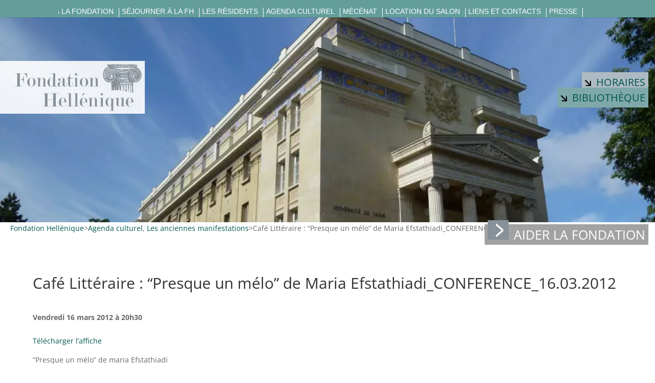

--- FILE ---
content_type: text/html; charset=UTF-8
request_url: https://fondation-hellenique.fr/cafe-litteraire-qpresque-un-meloq-de-maria-efstathiadi/
body_size: 9411
content:
<!DOCTYPE html> <!--[if IE 6]><html id="ie6" lang="en-US"> <![endif]--> <!--[if IE 7]><html id="ie7" lang="en-US"> <![endif]--> <!--[if IE 8]><html id="ie8" lang="en-US"> <![endif]--> <!--[if !(IE 6) | !(IE 7) | !(IE 8)  ]><!--><html lang="en-US"> <!--<![endif]--><head><meta charset="UTF-8" /><meta http-equiv="X-UA-Compatible" content="IE=edge"><link rel="pingback" href="https://fondation-hellenique.fr/xmlrpc.php" /> <!--[if lt IE 9]> <script src="https://fondation-hellenique.fr/wp-content/themes/Divi/js/html5.js" type="text/javascript"></script> <![endif]--> <script type="text/javascript">document.documentElement.className = 'js';</script> <link rel="preconnect" href="https://fonts.gstatic.com" crossorigin /><meta name='robots' content='index, follow, max-image-preview:large, max-snippet:-1, max-video-preview:-1' /> <script type="text/javascript">let jqueryParams=[],jQuery=function(r){return jqueryParams=[...jqueryParams,r],jQuery},$=function(r){return jqueryParams=[...jqueryParams,r],$};window.jQuery=jQuery,window.$=jQuery;let customHeadScripts=!1;jQuery.fn=jQuery.prototype={},$.fn=jQuery.prototype={},jQuery.noConflict=function(r){if(window.jQuery)return jQuery=window.jQuery,$=window.jQuery,customHeadScripts=!0,jQuery.noConflict},jQuery.ready=function(r){jqueryParams=[...jqueryParams,r]},$.ready=function(r){jqueryParams=[...jqueryParams,r]},jQuery.load=function(r){jqueryParams=[...jqueryParams,r]},$.load=function(r){jqueryParams=[...jqueryParams,r]},jQuery.fn.ready=function(r){jqueryParams=[...jqueryParams,r]},$.fn.ready=function(r){jqueryParams=[...jqueryParams,r]};</script> <!-- <link media="all" href="https://fondation-hellenique.fr/wp-content/cache/autoptimize/css/autoptimize_9d29d8b65642303eba51f6d97740b485.css" rel="stylesheet"> -->
<link rel="stylesheet" type="text/css" href="//fondation-hellenique.fr/wp-content/cache/wpfc-minified/dsd4l4c3/hqkzj.css" media="all"/><title>Café Littéraire : &quot;Presque un mélo&quot; de Maria Efstathiadi_CONFERENCE_16.03.2012 - Fondation Hellénique</title><link rel="canonical" href="https://fondation-hellenique.fr/cafe-litteraire-qpresque-un-meloq-de-maria-efstathiadi/" /><meta property="og:locale" content="en_US" /><meta property="og:type" content="article" /><meta property="og:title" content="Café Littéraire : &quot;Presque un mélo&quot; de Maria Efstathiadi_CONFERENCE_16.03.2012 - Fondation Hellénique" /><meta property="og:description" content="Vendredi 16 mars 2012 à 20h30 Télécharger l&#8217;affiche &#8220;Presque un mélo&#8221; de maria Efstathiadi En présence de l&#8217;auteur, de sa traductrice Anne-Laure Brisac, et des éditions Actes Sud. Fondation Hellénique 47B Bd Jourdan 75014 Paris 01 58 10 21 00 / culture.fondation.hellenique@orange.fr" /><meta property="og:url" content="https://fondation-hellenique.fr/cafe-litteraire-qpresque-un-meloq-de-maria-efstathiadi/" /><meta property="og:site_name" content="Fondation Hellénique" /><meta property="article:published_time" content="2012-03-16T12:48:41+00:00" /><meta property="article:modified_time" content="2024-02-06T14:15:18+00:00" /><meta name="author" content="Fondation HELLENIQUE" /><meta name="twitter:card" content="summary_large_image" /><meta name="twitter:label1" content="Written by" /><meta name="twitter:data1" content="Fondation HELLENIQUE" /><meta name="twitter:label2" content="Est. reading time" /><meta name="twitter:data2" content="1 minute" /> <script type="application/ld+json" class="yoast-schema-graph">{"@context":"https://schema.org","@graph":[{"@type":"WebPage","@id":"https://fondation-hellenique.fr/cafe-litteraire-qpresque-un-meloq-de-maria-efstathiadi/","url":"https://fondation-hellenique.fr/cafe-litteraire-qpresque-un-meloq-de-maria-efstathiadi/","name":"Café Littéraire : \"Presque un mélo\" de Maria Efstathiadi_CONFERENCE_16.03.2012 - Fondation Hellénique","isPartOf":{"@id":"https://fondation-hellenique.fr/#website"},"datePublished":"2012-03-16T12:48:41+00:00","dateModified":"2024-02-06T14:15:18+00:00","author":{"@id":"https://fondation-hellenique.fr/#/schema/person/78f449a8f92e5b6b0d762ebc4f68de84"},"breadcrumb":{"@id":"https://fondation-hellenique.fr/cafe-litteraire-qpresque-un-meloq-de-maria-efstathiadi/#breadcrumb"},"inLanguage":"en-US","potentialAction":[{"@type":"ReadAction","target":["https://fondation-hellenique.fr/cafe-litteraire-qpresque-un-meloq-de-maria-efstathiadi/"]}]},{"@type":"BreadcrumbList","@id":"https://fondation-hellenique.fr/cafe-litteraire-qpresque-un-meloq-de-maria-efstathiadi/#breadcrumb","itemListElement":[{"@type":"ListItem","position":1,"name":"Accueil","item":"https://fondation-hellenique.fr/"},{"@type":"ListItem","position":2,"name":"Café Littéraire : &#8220;Presque un mélo&#8221; de Maria Efstathiadi_CONFERENCE_16.03.2012"}]},{"@type":"WebSite","@id":"https://fondation-hellenique.fr/#website","url":"https://fondation-hellenique.fr/","name":"Fondation Hellénique","description":"","potentialAction":[{"@type":"SearchAction","target":{"@type":"EntryPoint","urlTemplate":"https://fondation-hellenique.fr/?s={search_term_string}"},"query-input":{"@type":"PropertyValueSpecification","valueRequired":true,"valueName":"search_term_string"}}],"inLanguage":"en-US"},{"@type":"Person","@id":"https://fondation-hellenique.fr/#/schema/person/78f449a8f92e5b6b0d762ebc4f68de84","name":"Fondation HELLENIQUE","image":{"@type":"ImageObject","inLanguage":"en-US","@id":"https://fondation-hellenique.fr/#/schema/person/image/","url":"https://secure.gravatar.com/avatar/732d0b574e19c1b9b21728971b05e7ab8031aa423c69cc4c5da80f73a12205ce?s=96&d=mm&r=g","contentUrl":"https://secure.gravatar.com/avatar/732d0b574e19c1b9b21728971b05e7ab8031aa423c69cc4c5da80f73a12205ce?s=96&d=mm&r=g","caption":"Fondation HELLENIQUE"},"url":"https://fondation-hellenique.fr/author/adminfondationh/"}]}</script> <link rel="alternate" type="application/rss+xml" title="Fondation Hellénique &raquo; Feed" href="https://fondation-hellenique.fr/feed/" /><meta content="DigitalInTheme v.1.0.1492771766" name="generator"/><link rel="https://api.w.org/" href="https://fondation-hellenique.fr/wp-json/" /><link rel="alternate" title="JSON" type="application/json" href="https://fondation-hellenique.fr/wp-json/wp/v2/posts/104" /><link rel="EditURI" type="application/rsd+xml" title="RSD" href="https://fondation-hellenique.fr/xmlrpc.php?rsd" /><meta name="generator" content="WordPress 6.8.3" /><link rel='shortlink' href='https://fondation-hellenique.fr/?p=104' /><link rel="alternate" title="oEmbed (JSON)" type="application/json+oembed" href="https://fondation-hellenique.fr/wp-json/oembed/1.0/embed?url=https%3A%2F%2Ffondation-hellenique.fr%2Fcafe-litteraire-qpresque-un-meloq-de-maria-efstathiadi%2F" /><link rel="alternate" title="oEmbed (XML)" type="text/xml+oembed" href="https://fondation-hellenique.fr/wp-json/oembed/1.0/embed?url=https%3A%2F%2Ffondation-hellenique.fr%2Fcafe-litteraire-qpresque-un-meloq-de-maria-efstathiadi%2F&#038;format=xml" /><meta name="viewport" content="width=device-width, initial-scale=1.0, maximum-scale=1.0, user-scalable=0" /><link rel="shortcut icon" href="https://fondation-hellenique.fr/wp-content/uploads/2017/04/logo.png" /></head><body class="wp-singular post-template-default single single-post postid-104 single-format-standard wp-theme-Divi wp-child-theme-digitalintheme metaslider-plugin et_pb_button_helper_class et_fullwidth_nav et_fixed_nav et_show_nav et_pb_show_title et_primary_nav_dropdown_animation_slide et_secondary_nav_dropdown_animation_fade et_header_style_left et_pb_footer_columns2 et_cover_background et_pb_gutter osx et_pb_gutters2 et_smooth_scroll et_left_sidebar et_divi_theme et-db"><div id="page-container"><header id="main-header" data-height-onload="30"><div class="container clearfix et_menu_container"><div id="et-top-navigation" data-height="30" data-fixed-height="30"><nav id="top-menu-nav"><ul id="top-menu" class="nav"><li id="menu-item-400" class="menu-item menu-item-type-custom menu-item-object-custom menu-item-400"><a href="/"><span class="dashicons dashicons-admin-home"></span></a></li><li id="menu-item-366" class="menu-item menu-item-type-taxonomy menu-item-object-category menu-item-has-children menu-item-366"><a href="https://fondation-hellenique.fr/category/la-fondation/">La fondation</a><ul class="sub-menu"><li id="menu-item-367" class="menu-item menu-item-type-taxonomy menu-item-object-category menu-item-367"><a href="https://fondation-hellenique.fr/category/la-fondation/historique/">Historique</a></li><li id="menu-item-368" class="menu-item menu-item-type-taxonomy menu-item-object-category menu-item-368"><a href="https://fondation-hellenique.fr/category/la-fondation/la-cite-internationale-de-paris/">La cité internationale de Paris</a></li><li id="menu-item-369" class="menu-item menu-item-type-taxonomy menu-item-object-category menu-item-369"><a href="https://fondation-hellenique.fr/category/la-fondation/organisation/">Organisation</a></li></ul></li><li id="menu-item-370" class="menu-item menu-item-type-taxonomy menu-item-object-category menu-item-has-children menu-item-370"><a href="https://fondation-hellenique.fr/category/sejourner-a-la-fh/">Séjourner à la FH</a><ul class="sub-menu"><li id="menu-item-371" class="menu-item menu-item-type-taxonomy menu-item-object-category menu-item-371"><a href="https://fondation-hellenique.fr/category/sejourner-a-la-fh/se-rendre-a-la-fh/">Se rendre à la FH</a></li><li id="menu-item-372" class="menu-item menu-item-type-taxonomy menu-item-object-category menu-item-372"><a href="https://fondation-hellenique.fr/category/sejourner-a-la-fh/inscriptions/">Admissions</a></li><li id="menu-item-373" class="menu-item menu-item-type-taxonomy menu-item-object-category menu-item-373"><a href="https://fondation-hellenique.fr/category/sejourner-a-la-fh/les-chambres/">Les chambres</a></li><li id="menu-item-374" class="menu-item menu-item-type-taxonomy menu-item-object-category menu-item-374"><a href="https://fondation-hellenique.fr/category/sejourner-a-la-fh/les-espaces-communs/">Les espaces communs</a></li></ul></li><li id="menu-item-375" class="menu-item menu-item-type-taxonomy menu-item-object-category menu-item-has-children menu-item-375"><a href="https://fondation-hellenique.fr/category/les-residents/">Les résidents</a><ul class="sub-menu"><li id="menu-item-377" class="menu-item menu-item-type-taxonomy menu-item-object-category menu-item-377"><a href="https://fondation-hellenique.fr/category/les-residents/comite-des-residents/">Comité des résidents</a></li><li id="menu-item-376" class="menu-item menu-item-type-taxonomy menu-item-object-category menu-item-376"><a href="https://fondation-hellenique.fr/category/les-residents/anciens-residents/">Anciens Résidents</a></li></ul></li><li id="menu-item-1849" class="menu-item menu-item-type-taxonomy menu-item-object-category menu-item-has-children menu-item-1849"><a href="https://fondation-hellenique.fr/category/agenda-culturel/les-manifestation-en-cours-et-a-venir/">Agenda culturel</a><ul class="sub-menu"><li id="menu-item-380" class="menu-item menu-item-type-taxonomy menu-item-object-category menu-item-380"><a href="https://fondation-hellenique.fr/category/agenda-culturel/les-manifestation-en-cours-et-a-venir/">Les manifestations en cours et à venir</a></li><li id="menu-item-379" class="menu-item menu-item-type-taxonomy menu-item-object-category current-post-ancestor current-menu-parent current-post-parent menu-item-379"><a href="https://fondation-hellenique.fr/category/agenda-culturel/les-anciennes-manifestations-agenda-culturel/">Les anciennes manifestations</a></li><li id="menu-item-381" class="menu-item menu-item-type-taxonomy menu-item-object-category menu-item-381"><a href="https://fondation-hellenique.fr/category/agenda-culturel/newsletter/">Newsletter</a></li></ul></li><li id="menu-item-382" class="menu-item menu-item-type-taxonomy menu-item-object-category menu-item-has-children menu-item-382"><a href="https://fondation-hellenique.fr/category/mecenat/">Mécénat</a><ul class="sub-menu"><li id="menu-item-385" class="menu-item menu-item-type-taxonomy menu-item-object-category menu-item-385"><a href="https://fondation-hellenique.fr/category/nos-projets-a-financer/">Nos projets à financer</a></li><li id="menu-item-384" class="menu-item menu-item-type-taxonomy menu-item-object-category menu-item-384"><a href="https://fondation-hellenique.fr/category/nos-mecenes-et-donateurs-actuels/">Nos mécènes et donateurs actuels</a></li><li id="menu-item-383" class="menu-item menu-item-type-taxonomy menu-item-object-category menu-item-383"><a href="https://fondation-hellenique.fr/category/faire-un-don/">Faire un don</a></li><li id="menu-item-386" class="menu-item menu-item-type-taxonomy menu-item-object-category menu-item-386"><a href="https://fondation-hellenique.fr/category/nos-projets-de-restauration-deja-realises/">Nos projets de restauration déjà réalisés</a></li></ul></li><li id="menu-item-387" class="menu-item menu-item-type-taxonomy menu-item-object-category menu-item-has-children menu-item-387"><a href="https://fondation-hellenique.fr/category/location-du-salon/">Location du salon</a><ul class="sub-menu"><li id="menu-item-471" class="menu-item menu-item-type-post_type menu-item-object-post menu-item-471"><a href="https://fondation-hellenique.fr/presentation-du-salon/">Présentation du salon</a></li></ul></li><li id="menu-item-389" class="menu-item menu-item-type-taxonomy menu-item-object-category menu-item-has-children menu-item-389"><a href="https://fondation-hellenique.fr/category/liens-et-contacts/">Liens et contacts</a><ul class="sub-menu"><li id="menu-item-470" class="menu-item menu-item-type-post_type menu-item-object-post menu-item-470"><a href="https://fondation-hellenique.fr/liens-utiles/">Liens utiles</a></li><li id="menu-item-469" class="menu-item menu-item-type-post_type menu-item-object-post menu-item-469"><a href="https://fondation-hellenique.fr/contacts/">Contacts</a></li></ul></li><li id="menu-item-392" class="menu-item menu-item-type-post_type menu-item-object-post menu-item-392"><a href="https://fondation-hellenique.fr/presse/">Presse</a></li></ul></nav><div id="et_mobile_nav_menu"><div class="mobile_nav closed"> <span class="select_page">Select Page</span> <span class="mobile_menu_bar mobile_menu_bar_toggle"></span></div></div></div></div><div class="et_search_outer"><div class="container et_search_form_container"><form role="search" method="get" class="et-search-form" action="https://fondation-hellenique.fr/"> <input type="search" class="et-search-field" placeholder="Search &hellip;" value="" name="s" title="Search for:" /></form> <span class="et_close_search_field"></span></div></div></header><div class="mobilelogo"><div id="metaslider-id-475" style="width: 100%;" class="ml-slider-3-103-0 metaslider metaslider-flex metaslider-475 ml-slider has-carousel-mode ms-theme-default nav-hidden" role="region" aria-label="Mobile" data-height="103" data-width="289"><div id="metaslider_container_475"><div id="metaslider_475" class="flexslider"><ul class='slides'><li style="display: none; width: 100%;" class="slide-476 ms-image " aria-roledescription="slide" data-date="2017-04-22 09:13:50" data-slide-type="image"><img width="289" height="103" src="https://fondation-hellenique.fr/wp-content/uploads/2017/04/logo.png" class="slider-475 slide-476 msDefaultImage" alt="" rel="" title="" decoding="async" /></li></ul></div></div></div></div><div class="sliderheader"><div id="metaslider-id-401" style="max-width: 1920px;" class="ml-slider-3-103-0 metaslider metaslider-flex metaslider-401 ml-slider ms-theme-default nav-hidden nav-hidden" role="region" aria-label="Home" data-height="600" data-width="1920"><div id="metaslider_container_401"><div id="metaslider_401"><ul class='slides'><li style="display: block; width: 100%;" class="slide-407 ms-image " aria-roledescription="slide" data-date="2017-04-21 15:59:39" data-slide-type="image"><img src="https://fondation-hellenique.fr/wp-content/uploads/2017/04/diaporama4-990x309.jpg" height="600" width="1920" alt="" class="slider-401 slide-407 msDefaultImage" /></li><li style="display: none; width: 100%;" class="slide-408 ms-image " aria-roledescription="slide" data-date="2017-04-21 15:59:39" data-slide-type="image"><img src="https://fondation-hellenique.fr/wp-content/uploads/2017/04/photo-home-990x309.jpg" height="600" width="1920" alt="" class="slider-401 slide-408 msDefaultImage" /></li><li style="display: none; width: 100%;" class="slide-409 ms-image " aria-roledescription="slide" data-date="2017-04-21 15:59:39" data-slide-type="image"><img src="https://fondation-hellenique.fr/wp-content/uploads/2017/04/diaporama2-990x309.jpg" height="600" width="1920" alt="" class="slider-401 slide-409 msDefaultImage" /></li><li style="display: none; width: 100%;" class="slide-410 ms-image " aria-roledescription="slide" data-date="2017-04-21 15:59:39" data-slide-type="image"><img src="https://fondation-hellenique.fr/wp-content/uploads/2017/04/diaporama1-990x309.jpg" height="600" width="1920" alt="" class="slider-401 slide-410 msDefaultImage" /></li></ul></div></div></div><div class="logo_container"> <span class="logo_helper"></span> <a href="https://fondation-hellenique.fr/"> <img src="https://fondation-hellenique.fr/wp-content/uploads/2017/04/logo.png" alt="Fondation Hellénique" id="logo" data-height-percentage="30" /> </a></div><div class="menuHeaderclass"><ul id="menu-menuheader" class="menu"><li id="menu-item-420" class="fond1 menu-item menu-item-type-post_type menu-item-object-post menu-item-420"><a href="https://fondation-hellenique.fr/horaires/"><img src="/wp-content/uploads/2017/04/fleche.png" class="flechenoire">Horaires</a></li><li id="menu-item-422" class="fond3 menu-item menu-item-type-post_type menu-item-object-post menu-item-422"><a href="https://fondation-hellenique.fr/bibliotheque/"><img src="/wp-content/uploads/2017/04/fleche.png" class="flechenoire">Bibliothèque</a></li></ul></div><div class="menuHelpclass"><ul id="menu-menuhelp" class="menu"><li id="menu-item-423" class="fond4 menu-item menu-item-type-post_type menu-item-object-post menu-item-423"><a href="https://fondation-hellenique.fr/nos-projet-a-financer/"><img src="/wp-content/uploads/2017/04/aider-fondation.png" class="flechegrise">Aider la fondation</a></li></ul></div></div><div class="breadcrumb"><a href="https://fondation-hellenique.fr">Fondation Hellénique</a><span class='seprater'>></span><a href="https://fondation-hellenique.fr/category/agenda-culturel/" rel="category tag">Agenda culturel</a>, <a href="https://fondation-hellenique.fr/category/agenda-culturel/les-anciennes-manifestations-agenda-culturel/" rel="category tag">Les anciennes manifestations</a><span class='seprater'>></span>Café Littéraire : &#8220;Presque un mélo&#8221; de Maria Efstathiadi_CONFERENCE_16.03.2012</div><div id="et-main-area"><div id="main-content"><div class="container"><div id="content-area" class="clearfix"><div id="left-area"><article id="post-104" class="et_pb_post post-104 post type-post status-publish format-standard hentry category-agenda-culturel category-les-anciennes-manifestations-agenda-culturel tag-conference"><div class="et_post_meta_wrapper"><h1 class="entry-title">Café Littéraire : &#8220;Presque un mélo&#8221; de Maria Efstathiadi_CONFERENCE_16.03.2012</h1></div><div class="entry-content"><p><strong>Vendredi 16 mars 2012 à 20h30<br /> </strong> <span id="more-104"></span><br /> <a href="https://fondation-hellenique.fr/wp-content/uploads/2012/03/Invitation{c840f6c9e6a3d818c45177177893ba7b9e118df8613438e30b0aba9c7e2e4805}20cafe{c840f6c9e6a3d818c45177177893ba7b9e118df8613438e30b0aba9c7e2e4805}20literraire{c840f6c9e6a3d818c45177177893ba7b9e118df8613438e30b0aba9c7e2e4805}20M.{c840f6c9e6a3d818c45177177893ba7b9e118df8613438e30b0aba9c7e2e4805}20Efstathiadi.pdf" target="_blank" rel="noopener">Télécharger l&#8217;affiche</a></p><p>&#8220;Presque un mélo&#8221; de maria Efstathiadi<br /> En présence de l&#8217;auteur, de sa traductrice Anne-Laure Brisac, et des éditions Actes Sud.</p><p>Fondation Hellénique 47B Bd Jourdan 75014 Paris<br /> 01 58 10 21 00 / <a href="mailto:culture.fondation.hellenique@orange.fr">culture.fondation.hellenique@orange.fr</a></p></div><div class="et_post_meta_wrapper"></div></article></div><div id="sidebar"><div id="search-2" class="et_pb_widget widget_search"><form role="search" method="get" id="searchform" class="searchform" action="https://fondation-hellenique.fr/"><div> <label class="screen-reader-text" for="s">Search for:</label> <input type="text" value="" name="s" id="s" /> <input type="submit" id="searchsubmit" value="Search" /></div></form></div><div id="recent-posts-2" class="et_pb_widget widget_recent_entries"><h4 class="widgettitle">Recent Posts</h4><ul><li> <a href="https://fondation-hellenique.fr/differenciations-socio-economiques-et-segregation-verticale-a-lechelle-micro-a-athenes_conference_26-02-2025/">Différenciations socio-économiques et ségrégation verticale à l&#8217;échelle micro à Athènes_CONFERENCE_26.02.2025</a></li><li> <a href="https://fondation-hellenique.fr/especes-dheterotopies-dellis-island-a-lile-de-leros_finissage_18-02-2025/">Espèces d&#8217;hétérotopies: D’Ellis Island à l’Ile de Leros_FINISSAGE_18.02.2025</a></li><li> <a href="https://fondation-hellenique.fr/helladographie_recital-concert_07-02-2025/">Helladographie_RECITAL / CONCERT_07.02.2025</a></li><li> <a href="https://fondation-hellenique.fr/enfermements-architecture-patrimoines-art_conference-exposition_18-01-2025/">Enfermements: Architecture, Patrimoines, Art_CONFERENCE / EXPOSITION_18.01.2025</a></li><li> <a href="https://fondation-hellenique.fr/especes-dheterotopie-dellis-island-a-lile-de-leros_vernissage_17-01-2025/">Espèces d&#8217;hétérotopie: d&#8217;Ellis Island à l&#8217;Île de Leros_VERNISSAGE_17.01.2025</a></li></ul></div><div id="archives-2" class="et_pb_widget widget_archive"><h4 class="widgettitle">Archives</h4><ul><li><a href='https://fondation-hellenique.fr/2025/02/'>February 2025</a></li><li><a href='https://fondation-hellenique.fr/2025/01/'>January 2025</a></li><li><a href='https://fondation-hellenique.fr/2024/11/'>November 2024</a></li><li><a href='https://fondation-hellenique.fr/2024/10/'>October 2024</a></li><li><a href='https://fondation-hellenique.fr/2024/06/'>June 2024</a></li><li><a href='https://fondation-hellenique.fr/2024/05/'>May 2024</a></li><li><a href='https://fondation-hellenique.fr/2024/04/'>April 2024</a></li><li><a href='https://fondation-hellenique.fr/2024/03/'>March 2024</a></li><li><a href='https://fondation-hellenique.fr/2024/02/'>February 2024</a></li><li><a href='https://fondation-hellenique.fr/2023/10/'>October 2023</a></li><li><a href='https://fondation-hellenique.fr/2023/07/'>July 2023</a></li><li><a href='https://fondation-hellenique.fr/2023/06/'>June 2023</a></li><li><a href='https://fondation-hellenique.fr/2023/05/'>May 2023</a></li><li><a href='https://fondation-hellenique.fr/2023/02/'>February 2023</a></li><li><a href='https://fondation-hellenique.fr/2023/01/'>January 2023</a></li><li><a href='https://fondation-hellenique.fr/2022/12/'>December 2022</a></li><li><a href='https://fondation-hellenique.fr/2022/11/'>November 2022</a></li><li><a href='https://fondation-hellenique.fr/2022/07/'>July 2022</a></li><li><a href='https://fondation-hellenique.fr/2022/05/'>May 2022</a></li><li><a href='https://fondation-hellenique.fr/2022/04/'>April 2022</a></li><li><a href='https://fondation-hellenique.fr/2019/06/'>June 2019</a></li><li><a href='https://fondation-hellenique.fr/2019/05/'>May 2019</a></li><li><a href='https://fondation-hellenique.fr/2019/04/'>April 2019</a></li><li><a href='https://fondation-hellenique.fr/2019/03/'>March 2019</a></li><li><a href='https://fondation-hellenique.fr/2019/01/'>January 2019</a></li><li><a href='https://fondation-hellenique.fr/2018/12/'>December 2018</a></li><li><a href='https://fondation-hellenique.fr/2018/11/'>November 2018</a></li><li><a href='https://fondation-hellenique.fr/2018/10/'>October 2018</a></li><li><a href='https://fondation-hellenique.fr/2018/06/'>June 2018</a></li><li><a href='https://fondation-hellenique.fr/2018/05/'>May 2018</a></li><li><a href='https://fondation-hellenique.fr/2018/03/'>March 2018</a></li><li><a href='https://fondation-hellenique.fr/2018/02/'>February 2018</a></li><li><a href='https://fondation-hellenique.fr/2017/12/'>December 2017</a></li><li><a href='https://fondation-hellenique.fr/2017/11/'>November 2017</a></li><li><a href='https://fondation-hellenique.fr/2017/10/'>October 2017</a></li><li><a href='https://fondation-hellenique.fr/2017/04/'>April 2017</a></li><li><a href='https://fondation-hellenique.fr/2017/02/'>February 2017</a></li><li><a href='https://fondation-hellenique.fr/2016/11/'>November 2016</a></li><li><a href='https://fondation-hellenique.fr/2016/10/'>October 2016</a></li><li><a href='https://fondation-hellenique.fr/2016/09/'>September 2016</a></li><li><a href='https://fondation-hellenique.fr/2016/06/'>June 2016</a></li><li><a href='https://fondation-hellenique.fr/2016/04/'>April 2016</a></li><li><a href='https://fondation-hellenique.fr/2016/03/'>March 2016</a></li><li><a href='https://fondation-hellenique.fr/2016/01/'>January 2016</a></li><li><a href='https://fondation-hellenique.fr/2015/05/'>May 2015</a></li><li><a href='https://fondation-hellenique.fr/2015/03/'>March 2015</a></li><li><a href='https://fondation-hellenique.fr/2015/01/'>January 2015</a></li><li><a href='https://fondation-hellenique.fr/2014/12/'>December 2014</a></li><li><a href='https://fondation-hellenique.fr/2014/06/'>June 2014</a></li><li><a href='https://fondation-hellenique.fr/2014/05/'>May 2014</a></li><li><a href='https://fondation-hellenique.fr/2014/04/'>April 2014</a></li><li><a href='https://fondation-hellenique.fr/2013/05/'>May 2013</a></li><li><a href='https://fondation-hellenique.fr/2013/02/'>February 2013</a></li><li><a href='https://fondation-hellenique.fr/2013/01/'>January 2013</a></li><li><a href='https://fondation-hellenique.fr/2012/09/'>September 2012</a></li><li><a href='https://fondation-hellenique.fr/2012/08/'>August 2012</a></li><li><a href='https://fondation-hellenique.fr/2012/07/'>July 2012</a></li><li><a href='https://fondation-hellenique.fr/2012/06/'>June 2012</a></li><li><a href='https://fondation-hellenique.fr/2012/04/'>April 2012</a></li><li><a href='https://fondation-hellenique.fr/2012/03/'>March 2012</a></li><li><a href='https://fondation-hellenique.fr/2012/02/'>February 2012</a></li><li><a href='https://fondation-hellenique.fr/2012/01/'>January 2012</a></li><li><a href='https://fondation-hellenique.fr/2011/11/'>November 2011</a></li><li><a href='https://fondation-hellenique.fr/2011/09/'>September 2011</a></li><li><a href='https://fondation-hellenique.fr/2011/06/'>June 2011</a></li><li><a href='https://fondation-hellenique.fr/2011/05/'>May 2011</a></li><li><a href='https://fondation-hellenique.fr/2011/03/'>March 2011</a></li><li><a href='https://fondation-hellenique.fr/2011/02/'>February 2011</a></li><li><a href='https://fondation-hellenique.fr/2011/01/'>January 2011</a></li><li><a href='https://fondation-hellenique.fr/2010/06/'>June 2010</a></li><li><a href='https://fondation-hellenique.fr/2010/05/'>May 2010</a></li><li><a href='https://fondation-hellenique.fr/2010/04/'>April 2010</a></li><li><a href='https://fondation-hellenique.fr/2010/02/'>February 2010</a></li><li><a href='https://fondation-hellenique.fr/2008/12/'>December 2008</a></li><li><a href='https://fondation-hellenique.fr/2008/11/'>November 2008</a></li><li><a href='https://fondation-hellenique.fr/2008/10/'>October 2008</a></li><li><a href='https://fondation-hellenique.fr/2008/05/'>May 2008</a></li><li><a href='https://fondation-hellenique.fr/2007/10/'>October 2007</a></li><li><a href='https://fondation-hellenique.fr/2007/05/'>May 2007</a></li><li><a href='https://fondation-hellenique.fr/2007/04/'>April 2007</a></li><li><a href='https://fondation-hellenique.fr/2007/01/'>January 2007</a></li><li><a href='https://fondation-hellenique.fr/2006/11/'>November 2006</a></li><li><a href='https://fondation-hellenique.fr/2006/10/'>October 2006</a></li><li><a href='https://fondation-hellenique.fr/2006/05/'>May 2006</a></li><li><a href='https://fondation-hellenique.fr/2006/03/'>March 2006</a></li><li><a href='https://fondation-hellenique.fr/2006/01/'>January 2006</a></li><li><a href='https://fondation-hellenique.fr/2005/10/'>October 2005</a></li><li><a href='https://fondation-hellenique.fr/2005/09/'>September 2005</a></li></ul></div></div></div></div></div> <span class="et_pb_scroll_top et-pb-icon"></span><footer id="main-footer"><div class="container"><div id="footer-widgets" class="clearfix"><div class="footer-widget"><div id="custom_html-3" class="widget_text fwidget et_pb_widget widget_custom_html"><div class="textwidget custom-html-widget"><div style="color: #ffffff;     font-weight: bold;
font-size: 18px;
text-transform: none;
text-decoration: none;"> Nos mécènes</div> <a href="/category/mecenat/nos-mecenes-et-donateurs-actuels/" style="display: block;
margin-left: 50%;
margin-right: 50%;
width: 120%;"><img src="/wp-content/uploads/2012/02/Ensemble-logos-1.jpg" title="Fondation AVENTIS" alt="Nos partenaires"></a></div></div></div><div class="footer-widget"></div></div></div><div id="footer-bottom"><div class="container clearfix"><ul class="et-social-icons"><li class="et-social-icon et-social-facebook"> <a href="#" class="icon"> <span>Facebook</span> </a></li><li class="et-social-icon et-social-twitter"> <a href="#" class="icon"> <span>X</span> </a></li><li class="et-social-icon et-social-rss"> <a href="https://fondation-hellenique.fr/feed/" class="icon"> <span>RSS</span> </a></li></ul></div></div></footer></div></div>  <script>(function($) {
$(document).ready(function() {
leftarea = $('#left-area');
pageNavi = leftarea.find('.wp-pagenavi');
pageNavigation = leftarea.find('.pagination');
if ( pageNavi.length ) {
pagenav = $('#left-area .wp-pagenavi');
}
else {
pagenav = $('#left-area .pagination');
}
pagenav.detach();
leftarea.after(pagenav);
});
})(jQuery)</script> <script type="speculationrules">{"prefetch":[{"source":"document","where":{"and":[{"href_matches":"\/*"},{"not":{"href_matches":["\/wp-*.php","\/wp-admin\/*","\/wp-content\/uploads\/*","\/wp-content\/*","\/wp-content\/plugins\/*","\/wp-content\/themes\/digitalintheme\/*","\/wp-content\/themes\/Divi\/*","\/*\\?(.+)"]}},{"not":{"selector_matches":"a[rel~=\"nofollow\"]"}},{"not":{"selector_matches":".no-prefetch, .no-prefetch a"}}]},"eagerness":"conservative"}]}</script> <script type="text/javascript" src="https://fondation-hellenique.fr/wp-includes/js/jquery/jquery.min.js?ver=3.7.1" id="jquery-core-js"></script> <script type="text/javascript" id="jquery-js-after">jqueryParams.length&&$.each(jqueryParams,function(e,r){if("function"==typeof r){var n=String(r);n.replace("$","jQuery");var a=new Function("return "+n)();$(document).ready(a)}});</script> <script type="text/javascript" id="pt-cv-content-views-script-js-extra">var PT_CV_PUBLIC = {"_prefix":"pt-cv-","page_to_show":"5","_nonce":"040e2888ba","is_admin":"","is_mobile":"","ajaxurl":"https:\/\/fondation-hellenique.fr\/wp-admin\/admin-ajax.php","lang":"","loading_image_src":"data:image\/gif;base64,R0lGODlhDwAPALMPAMrKygwMDJOTkz09PZWVla+vr3p6euTk5M7OzuXl5TMzMwAAAJmZmWZmZszMzP\/\/\/yH\/[base64]\/wyVlamTi3nSdgwFNdhEJgTJoNyoB9ISYoQmdjiZPcj7EYCAeCF1gEDo4Dz2eIAAAh+QQFCgAPACwCAAAADQANAAAEM\/DJBxiYeLKdX3IJZT1FU0iIg2RNKx3OkZVnZ98ToRD4MyiDnkAh6BkNC0MvsAj0kMpHBAAh+QQFCgAPACwGAAAACQAPAAAEMDC59KpFDll73HkAA2wVY5KgiK5b0RRoI6MuzG6EQqCDMlSGheEhUAgqgUUAFRySIgAh+QQFCgAPACwCAAIADQANAAAEM\/DJKZNLND\/[base64]"};
var PT_CV_PAGINATION = {"first":"\u00ab","prev":"\u2039","next":"\u203a","last":"\u00bb","goto_first":"Go to first page","goto_prev":"Go to previous page","goto_next":"Go to next page","goto_last":"Go to last page","current_page":"Current page is","goto_page":"Go to page"};</script> <script type="text/javascript" id="divi-custom-script-js-extra">var DIVI = {"item_count":"%d Item","items_count":"%d Items"};
var et_builder_utils_params = {"condition":{"diviTheme":true,"extraTheme":false},"scrollLocations":["app","top"],"builderScrollLocations":{"desktop":"app","tablet":"app","phone":"app"},"onloadScrollLocation":"app","builderType":"fe"};
var et_frontend_scripts = {"builderCssContainerPrefix":"#et-boc","builderCssLayoutPrefix":"#et-boc .et-l"};
var et_pb_custom = {"ajaxurl":"https:\/\/fondation-hellenique.fr\/wp-admin\/admin-ajax.php","images_uri":"https:\/\/fondation-hellenique.fr\/wp-content\/themes\/Divi\/images","builder_images_uri":"https:\/\/fondation-hellenique.fr\/wp-content\/themes\/Divi\/includes\/builder\/images","et_frontend_nonce":"bbede08118","subscription_failed":"Please, check the fields below to make sure you entered the correct information.","et_ab_log_nonce":"28121fc657","fill_message":"Please, fill in the following fields:","contact_error_message":"Please, fix the following errors:","invalid":"Invalid email","captcha":"Captcha","prev":"Prev","previous":"Previous","next":"Next","wrong_captcha":"You entered the wrong number in captcha.","wrong_checkbox":"Checkbox","ignore_waypoints":"no","is_divi_theme_used":"1","widget_search_selector":".widget_search","ab_tests":[],"is_ab_testing_active":"","page_id":"104","unique_test_id":"","ab_bounce_rate":"5","is_cache_plugin_active":"yes","is_shortcode_tracking":"","tinymce_uri":"https:\/\/fondation-hellenique.fr\/wp-content\/themes\/Divi\/includes\/builder\/frontend-builder\/assets\/vendors","accent_color":"#ffffff","waypoints_options":[]};
var et_pb_box_shadow_elements = [];</script> <script type="text/javascript" id="metaslider-flex-slider-js-after">var metaslider_475 = function($) {
$('#metaslider_475').flexslider({ 
slideshowSpeed:3000,
animation:'slide',
controlNav:false,
directionNav:false,
pauseOnHover:true,
direction:'horizontal',
reverse:false,
keyboard:1,
touch:1,
animationSpeed:600,
prevText:"&lt;",
nextText:"&gt;",
smoothHeight:false,
fadeFirstSlide:false,
easing:"linear",
slideshow:true,
pausePlay:false,
showPlayText:false,
playText:false,
pauseText:false,
itemWidth:289,
minItems:2,
move:1,
itemMargin:5,
start: function(slider) {
// Function to disable focusable elements in aria-hidden slides
function disableAriaHiddenFocusableElements() {
var slider_ = $('#metaslider_475');
// Disable focusable elements in slides with aria-hidden='true'
slider_.find('.slides li[aria-hidden="true"] a, .slides li[aria-hidden="true"] button, .slides li[aria-hidden="true"] input, .slides li[aria-hidden="true"] select, .slides li[aria-hidden="true"] textarea, .slides li[aria-hidden="true"] [tabindex]:not([tabindex="-1"])').attr('tabindex', '-1');
// Disable focusable elements in cloned slides (these should never be focusable)
slider_.find('.slides li.clone a, .slides li.clone button, .slides li.clone input, .slides li.clone select, .slides li.clone textarea, .slides li.clone [tabindex]:not([tabindex="-1"])').attr('tabindex', '-1');
}
// Initial setup
disableAriaHiddenFocusableElements();
// Observer for aria-hidden and clone changes
if (typeof MutationObserver !== 'undefined') {
var ariaObserver = new MutationObserver(function(mutations) {
var shouldUpdate = false;
mutations.forEach(function(mutation) {
if (mutation.type === 'attributes' && mutation.attributeName === 'aria-hidden') {
shouldUpdate = true;
}
if (mutation.type === 'childList') {
// Check if cloned slides were added/removed
for (var i = 0; i < mutation.addedNodes.length; i++) {
if (mutation.addedNodes[i].nodeType === 1 && 
(mutation.addedNodes[i].classList.contains('clone') || 
mutation.addedNodes[i].querySelector && mutation.addedNodes[i].querySelector('.clone'))) {
shouldUpdate = true;
break;
}
}
}
});
if (shouldUpdate) {
setTimeout(disableAriaHiddenFocusableElements, 10);
}
});
var targetNode = $('#metaslider_475')[0];
if (targetNode) {
ariaObserver.observe(targetNode, { 
attributes: true, 
attributeFilter: ['aria-hidden'],
childList: true,
subtree: true
});
}
}
},
after: function(slider) {
// Re-disable focusable elements after slide transitions
var slider_ = $('#metaslider_475');
// Disable focusable elements in slides with aria-hidden='true'
slider_.find('.slides li[aria-hidden="true"] a, .slides li[aria-hidden="true"] button, .slides li[aria-hidden="true"] input, .slides li[aria-hidden="true"] select, .slides li[aria-hidden="true"] textarea, .slides li[aria-hidden="true"] [tabindex]:not([tabindex="-1"])').attr('tabindex', '-1');
// Disable focusable elements in cloned slides
slider_.find('.slides li.clone a, .slides li.clone button, .slides li.clone input, .slides li.clone select, .slides li.clone textarea, .slides li.clone [tabindex]:not([tabindex="-1"])').attr('tabindex', '-1');
}
});
$(document).trigger('metaslider/initialized', '#metaslider_475');
};
jQuery(document).ready(function($) {
$('.metaslider').attr('tabindex', '0');
$(document).on('keyup.slider', function(e) {
});
});
var timer_metaslider_475 = function() {
var slider = !window.jQuery ? window.setTimeout(timer_metaslider_475, 100) : !jQuery.isReady ? window.setTimeout(timer_metaslider_475, 1) : metaslider_475(window.jQuery);
};
timer_metaslider_475();
var metaslider_401 = function($) {$('#metaslider_401').addClass('flexslider');
$('#metaslider_401').flexslider({ 
slideshowSpeed:3000,
animation:"fade",
controlNav:false,
directionNav:false,
pauseOnHover:true,
direction:"horizontal",
reverse:false,
keyboard:1,
touch:1,
animationSpeed:600,
prevText:"&lt;",
nextText:"&gt;",
smoothHeight:false,
fadeFirstSlide:false,
slideshow:true,
pausePlay:false,
showPlayText:false,
playText:false,
pauseText:false,
start: function(slider) {
// Function to disable focusable elements in aria-hidden slides
function disableAriaHiddenFocusableElements() {
var slider_ = $('#metaslider_401');
// Disable focusable elements in slides with aria-hidden='true'
slider_.find('.slides li[aria-hidden="true"] a, .slides li[aria-hidden="true"] button, .slides li[aria-hidden="true"] input, .slides li[aria-hidden="true"] select, .slides li[aria-hidden="true"] textarea, .slides li[aria-hidden="true"] [tabindex]:not([tabindex="-1"])').attr('tabindex', '-1');
// Disable focusable elements in cloned slides (these should never be focusable)
slider_.find('.slides li.clone a, .slides li.clone button, .slides li.clone input, .slides li.clone select, .slides li.clone textarea, .slides li.clone [tabindex]:not([tabindex="-1"])').attr('tabindex', '-1');
}
// Initial setup
disableAriaHiddenFocusableElements();
// Observer for aria-hidden and clone changes
if (typeof MutationObserver !== 'undefined') {
var ariaObserver = new MutationObserver(function(mutations) {
var shouldUpdate = false;
mutations.forEach(function(mutation) {
if (mutation.type === 'attributes' && mutation.attributeName === 'aria-hidden') {
shouldUpdate = true;
}
if (mutation.type === 'childList') {
// Check if cloned slides were added/removed
for (var i = 0; i < mutation.addedNodes.length; i++) {
if (mutation.addedNodes[i].nodeType === 1 && 
(mutation.addedNodes[i].classList.contains('clone') || 
mutation.addedNodes[i].querySelector && mutation.addedNodes[i].querySelector('.clone'))) {
shouldUpdate = true;
break;
}
}
}
});
if (shouldUpdate) {
setTimeout(disableAriaHiddenFocusableElements, 10);
}
});
var targetNode = $('#metaslider_401')[0];
if (targetNode) {
ariaObserver.observe(targetNode, { 
attributes: true, 
attributeFilter: ['aria-hidden'],
childList: true,
subtree: true
});
}
}
// Function to disable focusable elements in aria-hidden slides
function disableAriaHiddenFocusableElements() {
var slider_ = $('#metaslider_401');
// Disable focusable elements in slides with aria-hidden='true'
slider_.find('.slides li[aria-hidden="true"] a, .slides li[aria-hidden="true"] button, .slides li[aria-hidden="true"] input, .slides li[aria-hidden="true"] select, .slides li[aria-hidden="true"] textarea, .slides li[aria-hidden="true"] [tabindex]:not([tabindex="-1"])').attr('tabindex', '-1');
// Disable focusable elements in cloned slides (these should never be focusable)
slider_.find('.slides li.clone a, .slides li.clone button, .slides li.clone input, .slides li.clone select, .slides li.clone textarea, .slides li.clone [tabindex]:not([tabindex="-1"])').attr('tabindex', '-1');
}
// Initial setup
disableAriaHiddenFocusableElements();
// Observer for aria-hidden and clone changes
if (typeof MutationObserver !== 'undefined') {
var ariaObserver = new MutationObserver(function(mutations) {
var shouldUpdate = false;
mutations.forEach(function(mutation) {
if (mutation.type === 'attributes' && mutation.attributeName === 'aria-hidden') {
shouldUpdate = true;
}
if (mutation.type === 'childList') {
// Check if cloned slides were added/removed
for (var i = 0; i < mutation.addedNodes.length; i++) {
if (mutation.addedNodes[i].nodeType === 1 && 
(mutation.addedNodes[i].classList.contains('clone') || 
mutation.addedNodes[i].querySelector && mutation.addedNodes[i].querySelector('.clone'))) {
shouldUpdate = true;
break;
}
}
}
});
if (shouldUpdate) {
setTimeout(disableAriaHiddenFocusableElements, 10);
}
});
var targetNode = $('#metaslider_401')[0];
if (targetNode) {
ariaObserver.observe(targetNode, { 
attributes: true, 
attributeFilter: ['aria-hidden'],
childList: true,
subtree: true
});
}
}
},
after: function(slider) {
// Re-disable focusable elements after slide transitions
var slider_ = $('#metaslider_401');
// Disable focusable elements in slides with aria-hidden='true'
slider_.find('.slides li[aria-hidden="true"] a, .slides li[aria-hidden="true"] button, .slides li[aria-hidden="true"] input, .slides li[aria-hidden="true"] select, .slides li[aria-hidden="true"] textarea, .slides li[aria-hidden="true"] [tabindex]:not([tabindex="-1"])').attr('tabindex', '-1');
// Disable focusable elements in cloned slides
slider_.find('.slides li.clone a, .slides li.clone button, .slides li.clone input, .slides li.clone select, .slides li.clone textarea, .slides li.clone [tabindex]:not([tabindex="-1"])').attr('tabindex', '-1');
// Re-disable focusable elements after slide transitions
var slider_ = $('#metaslider_401');
// Disable focusable elements in slides with aria-hidden='true'
slider_.find('.slides li[aria-hidden="true"] a, .slides li[aria-hidden="true"] button, .slides li[aria-hidden="true"] input, .slides li[aria-hidden="true"] select, .slides li[aria-hidden="true"] textarea, .slides li[aria-hidden="true"] [tabindex]:not([tabindex="-1"])').attr('tabindex', '-1');
// Disable focusable elements in cloned slides
slider_.find('.slides li.clone a, .slides li.clone button, .slides li.clone input, .slides li.clone select, .slides li.clone textarea, .slides li.clone [tabindex]:not([tabindex="-1"])').attr('tabindex', '-1');
}
});
$(document).trigger('metaslider/initialized', '#metaslider_401');
};
jQuery(document).ready(function($) {
$('.metaslider').attr('tabindex', '0');
$(document).on('keyup.slider', function(e) {
});
});
var timer_metaslider_401 = function() {
var slider = !window.jQuery ? window.setTimeout(timer_metaslider_401, 100) : !jQuery.isReady ? window.setTimeout(timer_metaslider_401, 1) : metaslider_401(window.jQuery);
};
timer_metaslider_401();</script> <script type="text/javascript" id="metaslider-script-js-extra">var wpData = {"baseUrl":"https:\/\/fondation-hellenique.fr"};
var wpData = {"baseUrl":"https:\/\/fondation-hellenique.fr"};</script> <script defer src="https://fondation-hellenique.fr/wp-content/cache/autoptimize/js/autoptimize_a02e6630a379b5df57d869f122d14ce6.js"></script></body></html><!-- WP Fastest Cache file was created in 3.060 seconds, on 7 December 2025 @ 10h15 --><!-- via php -->